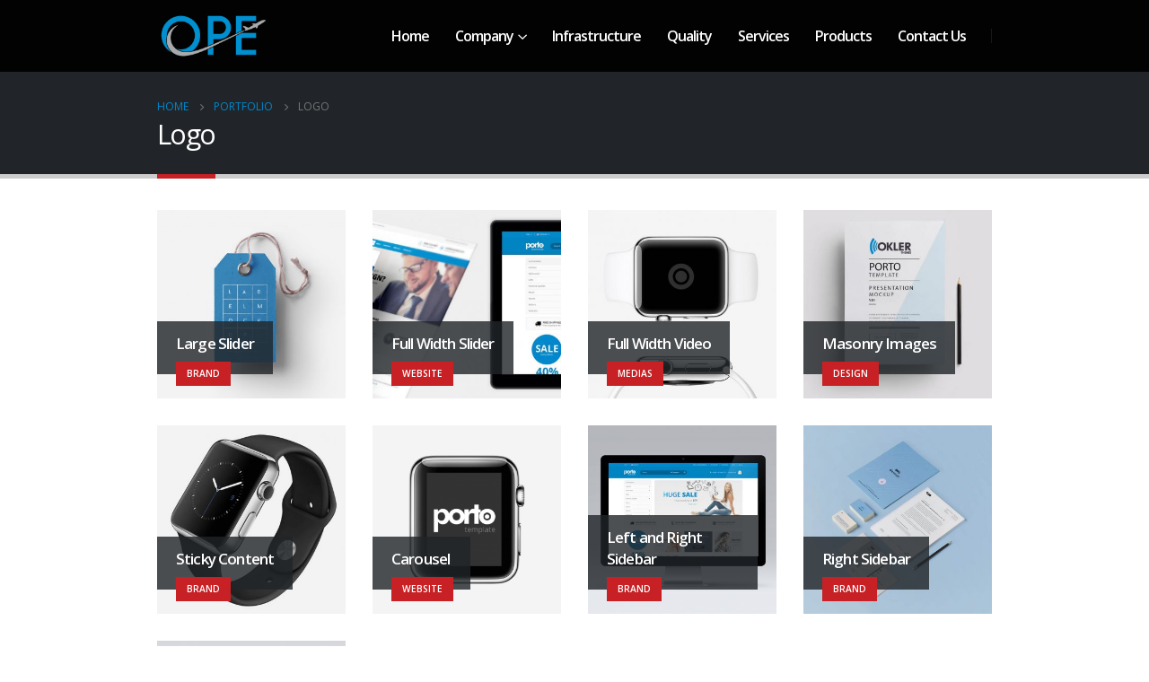

--- FILE ---
content_type: text/html; charset=UTF-8
request_url: http://omanson.com/portfolio_skill/logo/
body_size: 48190
content:
<!DOCTYPE html>
<html lang="en-US">
<head>
	<meta charset="UTF-8">
	<!--[if IE]><meta http-equiv='X-UA-Compatible' content='IE=edge,chrome=1'><![endif]-->
	<meta name="viewport" content="width=device-width, initial-scale=1.0, minimum-scale=1.0">
	<link rel="profile" href="http://gmpg.org/xfn/11" />
	<link rel="pingback" href="http://omanson.com/xmlrpc.php" />

		<link rel="shortcut icon" href="//omanson.com/wp-content/uploads/2021/09/Omanson-OPE-Logo-sq.png" type="image/x-icon" />
		<link rel="apple-touch-icon" href="//omanson.com/wp-content/uploads/2021/09/Omanson-OPE-Logo.png">
		<link rel="apple-touch-icon" sizes="120x120" href="//omanson.com/wp-content/uploads/2021/09/Omanson-OPE-Logo.png">
		<link rel="apple-touch-icon" sizes="76x76" href="//omanson.com/wp-content/uploads/2021/09/Omanson-OPE-Logo.png">
		<link rel="apple-touch-icon" sizes="152x152" href="//omanson.com/wp-content/uploads/2021/09/Omanson-OPE-Logo.png">
	<title>Logo &#8211; Omanson Precision Engineering Inc.</title>
<meta name='robots' content='max-image-preview:large' />
<link rel='dns-prefetch' href='//fonts.googleapis.com' />
<link rel='dns-prefetch' href='//s.w.org' />
<link rel="alternate" type="application/rss+xml" title="Omanson Precision Engineering Inc. &raquo; Feed" href="http://omanson.com/feed/" />
<link rel="alternate" type="application/rss+xml" title="Omanson Precision Engineering Inc. &raquo; Comments Feed" href="http://omanson.com/comments/feed/" />
<link rel="alternate" type="application/rss+xml" title="Omanson Precision Engineering Inc. &raquo; Logo Project Skill Feed" href="http://omanson.com/portfolio_skill/logo/feed/" />
		<script>
			window._wpemojiSettings = {"baseUrl":"https:\/\/s.w.org\/images\/core\/emoji\/13.1.0\/72x72\/","ext":".png","svgUrl":"https:\/\/s.w.org\/images\/core\/emoji\/13.1.0\/svg\/","svgExt":".svg","source":{"concatemoji":"http:\/\/omanson.com\/wp-includes\/js\/wp-emoji-release.min.js?ver=5.8.2"}};
			!function(e,a,t){var n,r,o,i=a.createElement("canvas"),p=i.getContext&&i.getContext("2d");function s(e,t){var a=String.fromCharCode;p.clearRect(0,0,i.width,i.height),p.fillText(a.apply(this,e),0,0);e=i.toDataURL();return p.clearRect(0,0,i.width,i.height),p.fillText(a.apply(this,t),0,0),e===i.toDataURL()}function c(e){var t=a.createElement("script");t.src=e,t.defer=t.type="text/javascript",a.getElementsByTagName("head")[0].appendChild(t)}for(o=Array("flag","emoji"),t.supports={everything:!0,everythingExceptFlag:!0},r=0;r<o.length;r++)t.supports[o[r]]=function(e){if(!p||!p.fillText)return!1;switch(p.textBaseline="top",p.font="600 32px Arial",e){case"flag":return s([127987,65039,8205,9895,65039],[127987,65039,8203,9895,65039])?!1:!s([55356,56826,55356,56819],[55356,56826,8203,55356,56819])&&!s([55356,57332,56128,56423,56128,56418,56128,56421,56128,56430,56128,56423,56128,56447],[55356,57332,8203,56128,56423,8203,56128,56418,8203,56128,56421,8203,56128,56430,8203,56128,56423,8203,56128,56447]);case"emoji":return!s([10084,65039,8205,55357,56613],[10084,65039,8203,55357,56613])}return!1}(o[r]),t.supports.everything=t.supports.everything&&t.supports[o[r]],"flag"!==o[r]&&(t.supports.everythingExceptFlag=t.supports.everythingExceptFlag&&t.supports[o[r]]);t.supports.everythingExceptFlag=t.supports.everythingExceptFlag&&!t.supports.flag,t.DOMReady=!1,t.readyCallback=function(){t.DOMReady=!0},t.supports.everything||(n=function(){t.readyCallback()},a.addEventListener?(a.addEventListener("DOMContentLoaded",n,!1),e.addEventListener("load",n,!1)):(e.attachEvent("onload",n),a.attachEvent("onreadystatechange",function(){"complete"===a.readyState&&t.readyCallback()})),(n=t.source||{}).concatemoji?c(n.concatemoji):n.wpemoji&&n.twemoji&&(c(n.twemoji),c(n.wpemoji)))}(window,document,window._wpemojiSettings);
		</script>
		<style>
img.wp-smiley,
img.emoji {
	display: inline !important;
	border: none !important;
	box-shadow: none !important;
	height: 1em !important;
	width: 1em !important;
	margin: 0 .07em !important;
	vertical-align: -0.1em !important;
	background: none !important;
	padding: 0 !important;
}
</style>
	<link rel='stylesheet' id='wp-block-library-css'  href='http://omanson.com/wp-includes/css/dist/block-library/style.min.css?ver=5.8.2' media='all' />
<style id='wp-block-library-theme-inline-css'>
#start-resizable-editor-section{display:none}.wp-block-audio figcaption{color:#555;font-size:13px;text-align:center}.is-dark-theme .wp-block-audio figcaption{color:hsla(0,0%,100%,.65)}.wp-block-code{font-family:Menlo,Consolas,monaco,monospace;color:#1e1e1e;padding:.8em 1em;border:1px solid #ddd;border-radius:4px}.wp-block-embed figcaption{color:#555;font-size:13px;text-align:center}.is-dark-theme .wp-block-embed figcaption{color:hsla(0,0%,100%,.65)}.blocks-gallery-caption{color:#555;font-size:13px;text-align:center}.is-dark-theme .blocks-gallery-caption{color:hsla(0,0%,100%,.65)}.wp-block-image figcaption{color:#555;font-size:13px;text-align:center}.is-dark-theme .wp-block-image figcaption{color:hsla(0,0%,100%,.65)}.wp-block-pullquote{border-top:4px solid;border-bottom:4px solid;margin-bottom:1.75em;color:currentColor}.wp-block-pullquote__citation,.wp-block-pullquote cite,.wp-block-pullquote footer{color:currentColor;text-transform:uppercase;font-size:.8125em;font-style:normal}.wp-block-quote{border-left:.25em solid;margin:0 0 1.75em;padding-left:1em}.wp-block-quote cite,.wp-block-quote footer{color:currentColor;font-size:.8125em;position:relative;font-style:normal}.wp-block-quote.has-text-align-right{border-left:none;border-right:.25em solid;padding-left:0;padding-right:1em}.wp-block-quote.has-text-align-center{border:none;padding-left:0}.wp-block-quote.is-large,.wp-block-quote.is-style-large{border:none}.wp-block-search .wp-block-search__label{font-weight:700}.wp-block-group.has-background{padding:1.25em 2.375em;margin-top:0;margin-bottom:0}.wp-block-separator{border:none;border-bottom:2px solid;margin-left:auto;margin-right:auto;opacity:.4}.wp-block-separator:not(.is-style-wide):not(.is-style-dots){width:100px}.wp-block-separator.has-background:not(.is-style-dots){border-bottom:none;height:1px}.wp-block-separator.has-background:not(.is-style-wide):not(.is-style-dots){height:2px}.wp-block-table thead{border-bottom:3px solid}.wp-block-table tfoot{border-top:3px solid}.wp-block-table td,.wp-block-table th{padding:.5em;border:1px solid;word-break:normal}.wp-block-table figcaption{color:#555;font-size:13px;text-align:center}.is-dark-theme .wp-block-table figcaption{color:hsla(0,0%,100%,.65)}.wp-block-video figcaption{color:#555;font-size:13px;text-align:center}.is-dark-theme .wp-block-video figcaption{color:hsla(0,0%,100%,.65)}.wp-block-template-part.has-background{padding:1.25em 2.375em;margin-top:0;margin-bottom:0}#end-resizable-editor-section{display:none}
</style>
<link rel='stylesheet' id='wc-blocks-vendors-style-css'  href='http://omanson.com/wp-content/plugins/woocommerce/packages/woocommerce-blocks/build/wc-blocks-vendors-style.css?ver=5.5.1' media='all' />
<link rel='stylesheet' id='wc-blocks-style-css'  href='http://omanson.com/wp-content/plugins/woocommerce/packages/woocommerce-blocks/build/wc-blocks-style.css?ver=5.5.1' media='all' />
<link rel='stylesheet' id='contact-form-7-css'  href='http://omanson.com/wp-content/plugins/contact-form-7/includes/css/styles.css?ver=5.4.2' media='all' />
<style id='woocommerce-inline-inline-css'>
.woocommerce form .form-row .required { visibility: visible; }
</style>
<link rel='stylesheet' id='js_composer_front-css'  href='http://omanson.com/wp-content/plugins/js_composer/assets/css/js_composer.min.css?ver=6.7.0' media='all' />
<link rel='stylesheet' id='porto-google-fonts-css'  href='//fonts.googleapis.com/css?family=Open+Sans%3A200%2C300%2C400%2C500%2C600%2C700%2C800%7CShadows+Into+Light%3A400%2C700%7CPlayfair+Display%3A400%2C700&#038;ver=5.8.2' media='all' />
<link rel='stylesheet' id='bootstrap-css'  href='http://omanson.com/wp-content/uploads/porto_styles/bootstrap.css?ver=6.0.5' media='all' />
<link rel='stylesheet' id='porto-plugins-css'  href='http://omanson.com/wp-content/themes/porto/css/plugins.css?ver=5.8.2' media='all' />
<link rel='stylesheet' id='porto-theme-css'  href='http://omanson.com/wp-content/themes/porto/css/theme.css?ver=5.8.2' media='all' />
<link rel='stylesheet' id='porto-shortcodes-css'  href='http://omanson.com/wp-content/themes/porto/css/shortcodes.css?ver=6.0.5' media='all' />
<link rel='stylesheet' id='porto-theme-shop-css'  href='http://omanson.com/wp-content/themes/porto/css/theme_shop.css?ver=5.8.2' media='all' />
<link rel='stylesheet' id='porto-dynamic-style-css'  href='http://omanson.com/wp-content/uploads/porto_styles/dynamic_style.css?ver=6.0.5' media='all' />
<link rel='stylesheet' id='porto-style-css'  href='http://omanson.com/wp-content/themes/porto/style.css?ver=5.8.2' media='all' />
<style id='porto-style-inline-css'>
#header .logo,.side-header-narrow-bar-logo{max-width:125px}@media (min-width:1430px){#header .logo{max-width:125px}}@media (max-width:991px){#header .logo{max-width:100px}}@media (max-width:767px){#header .logo{max-width:72px}}@media (min-width:992px){}#header .header-main .header-left,#header .header-main .header-center,#header .header-main .header-right,.fixed-header #header .header-main .header-left,.fixed-header #header .header-main .header-right,.fixed-header #header .header-main .header-center{padding-top:0;padding-bottom:0}.page-top .page-title-wrap{line-height:0}.page-top .page-title:not(.b-none):after{content:'';position:absolute;width:100%;left:0;border-bottom:5px solid #c72125;bottom:-32px}body.single-product .page-top .breadcrumbs-wrap{padding-right:55px}#login-form-popup{position:relative;width:80%;max-width:525px;margin-left:auto;margin-right:auto}#login-form-popup .featured-box{margin-bottom:0;box-shadow:none;border:none;border-radius:0}#login-form-popup .featured-box .box-content{padding:45px 36px 30px;border:none}#login-form-popup .featured-box h2{text-transform:uppercase;font-size:15px;letter-spacing:.05em;font-weight:600;line-height:2}#login-form-popup .porto-social-login-section{margin-top:20px}.porto-social-login-section{background:#f4f4f2;text-align:center;padding:20px 20px 25px}.porto-social-login-section p{text-transform:uppercase;font-size:12px;color:#212529;font-weight:600;margin-bottom:8px}#login-form-popup .col2-set{margin-left:-20px;margin-right:-20px}#login-form-popup .col-1,#login-form-popup .col-2{padding-left:20px;padding-right:20px}@media (min-width:992px){#login-form-popup .col-1{border-right:1px solid #f5f6f6}}#login-form-popup .input-text{box-shadow:none;padding-top:10px;padding-bottom:10px;border-color:#ddd;border-radius:2px;line-height:1.5 !important}#login-form-popup .form-row{margin-bottom:20px}#login-form-popup .woocommerce-privacy-policy-text{display:none}#login-form-popup .button{border-radius:2px;padding:18px 24px;text-shadow:none;font-family:Open Sans,sans-serif;font-size:12px;letter-spacing:-0.025em}#login-form-popup label.inline{margin-top:15px;float:right;position:relative;cursor:pointer;line-height:1.5}#login-form-popup label.inline input[type=checkbox]{opacity:0;margin-right:8px;margin-top:0;margin-bottom:0}#login-form-popup label.inline span:before{content:'';position:absolute;border:1px solid #ddd;border-radius:1px;width:16px;height:16px;left:0;top:0;text-align:center;line-height:15px;font-family:'Font Awesome 5 Free';font-weight:900;font-size:9px;color:#aaa}#login-form-popup label.inline input[type=checkbox]:checked + span:before{content:'\f00c'}#login-form-popup .social-button i{font-size:16px;margin-right:8px}#login-form-popup p.status{color:#212529}.porto-social-login-section .google-plus{background:#dd4e31}.porto-social-login-section .facebook{background:#3a589d}.porto-social-login-section .twitter{background:#1aa9e1}.featured-box .porto-social-login-section i{color:#fff}.porto-social-login-section .social-button:hover{background:var(--primary)}#login-form-popup{max-width:480px}html.panel-opened body > .mfp-bg{z-index:9042}html.panel-opened body > .mfp-wrap{z-index:9043}b{font-weight:900}.progress-label{font-size:.8em}.portfolio-item .thumb-info{background:#f4f4f4}.image-box .porto-sicon-header p{letter-spacing:-0.05em}.btn{font-weight:600;text-transform:uppercase}.btn-borders.btn-md{padding:.75rem 1.5rem}.btn i{margin-left:1rem}.post-item.style-7{background:#fff;padding:45px;text-align:center}.post-item.style-7 .meta-author{letter-spacing:normal}.post-item.style-7 .meta-author a{color:inherit}#footer .widget-title{font-size:19px;text-transform:none;margin-bottom:20px}#footer .footer-bottom{border-top:1px solid #e5e5e5}
</style>
<script src='http://omanson.com/wp-includes/js/jquery/jquery.min.js?ver=3.6.0' id='jquery-core-js'></script>
<script src='http://omanson.com/wp-includes/js/jquery/jquery-migrate.min.js?ver=3.3.2' id='jquery-migrate-js'></script>
<script src='http://omanson.com/wp-content/plugins/woocommerce/assets/js/jquery-blockui/jquery.blockUI.min.js?ver=2.7.0-wc.5.6.0' id='jquery-blockui-js'></script>
<script id='wc-add-to-cart-js-extra'>
var wc_add_to_cart_params = {"ajax_url":"\/wp-admin\/admin-ajax.php","wc_ajax_url":"\/?wc-ajax=%%endpoint%%","i18n_view_cart":"View cart","cart_url":"http:\/\/omanson.com\/cart\/","is_cart":"","cart_redirect_after_add":"no"};
</script>
<script src='http://omanson.com/wp-content/plugins/woocommerce/assets/js/frontend/add-to-cart.min.js?ver=5.6.0' id='wc-add-to-cart-js'></script>
<script src='http://omanson.com/wp-content/plugins/js_composer/assets/js/vendors/woocommerce-add-to-cart.js?ver=6.7.0' id='vc_woocommerce-add-to-cart-js-js'></script>
<link rel="https://api.w.org/" href="http://omanson.com/wp-json/" /><link rel="alternate" type="application/json" href="http://omanson.com/wp-json/wp/v2/portfolio_skills/47" /><link rel="EditURI" type="application/rsd+xml" title="RSD" href="http://omanson.com/xmlrpc.php?rsd" />
<link rel="wlwmanifest" type="application/wlwmanifest+xml" href="http://omanson.com/wp-includes/wlwmanifest.xml" /> 
<meta name="generator" content="WordPress 5.8.2" />
<meta name="generator" content="WooCommerce 5.6.0" />
	<noscript><style>.woocommerce-product-gallery{ opacity: 1 !important; }</style></noscript>
	<meta name="generator" content="Powered by WPBakery Page Builder - drag and drop page builder for WordPress."/>
<meta name="generator" content="Powered by Slider Revolution 6.5.4 - responsive, Mobile-Friendly Slider Plugin for WordPress with comfortable drag and drop interface." />
<style id="infinite-scroll-css">.page-portfolios .pagination, .page-portfolios .page-links { display: none; }.page-portfolios  { position: relative; }</style><script type="text/javascript">function setREVStartSize(e){
			//window.requestAnimationFrame(function() {				 
				window.RSIW = window.RSIW===undefined ? window.innerWidth : window.RSIW;	
				window.RSIH = window.RSIH===undefined ? window.innerHeight : window.RSIH;	
				try {								
					var pw = document.getElementById(e.c).parentNode.offsetWidth,
						newh;
					pw = pw===0 || isNaN(pw) ? window.RSIW : pw;
					e.tabw = e.tabw===undefined ? 0 : parseInt(e.tabw);
					e.thumbw = e.thumbw===undefined ? 0 : parseInt(e.thumbw);
					e.tabh = e.tabh===undefined ? 0 : parseInt(e.tabh);
					e.thumbh = e.thumbh===undefined ? 0 : parseInt(e.thumbh);
					e.tabhide = e.tabhide===undefined ? 0 : parseInt(e.tabhide);
					e.thumbhide = e.thumbhide===undefined ? 0 : parseInt(e.thumbhide);
					e.mh = e.mh===undefined || e.mh=="" || e.mh==="auto" ? 0 : parseInt(e.mh,0);		
					if(e.layout==="fullscreen" || e.l==="fullscreen") 						
						newh = Math.max(e.mh,window.RSIH);					
					else{					
						e.gw = Array.isArray(e.gw) ? e.gw : [e.gw];
						for (var i in e.rl) if (e.gw[i]===undefined || e.gw[i]===0) e.gw[i] = e.gw[i-1];					
						e.gh = e.el===undefined || e.el==="" || (Array.isArray(e.el) && e.el.length==0)? e.gh : e.el;
						e.gh = Array.isArray(e.gh) ? e.gh : [e.gh];
						for (var i in e.rl) if (e.gh[i]===undefined || e.gh[i]===0) e.gh[i] = e.gh[i-1];
											
						var nl = new Array(e.rl.length),
							ix = 0,						
							sl;					
						e.tabw = e.tabhide>=pw ? 0 : e.tabw;
						e.thumbw = e.thumbhide>=pw ? 0 : e.thumbw;
						e.tabh = e.tabhide>=pw ? 0 : e.tabh;
						e.thumbh = e.thumbhide>=pw ? 0 : e.thumbh;					
						for (var i in e.rl) nl[i] = e.rl[i]<window.RSIW ? 0 : e.rl[i];
						sl = nl[0];									
						for (var i in nl) if (sl>nl[i] && nl[i]>0) { sl = nl[i]; ix=i;}															
						var m = pw>(e.gw[ix]+e.tabw+e.thumbw) ? 1 : (pw-(e.tabw+e.thumbw)) / (e.gw[ix]);					
						newh =  (e.gh[ix] * m) + (e.tabh + e.thumbh);
					}
					var el = document.getElementById(e.c);
					if (el!==null && el) el.style.height = newh+"px";					
					el = document.getElementById(e.c+"_wrapper");
					if (el!==null && el) el.style.height = newh+"px";
				} catch(e){
					console.log("Failure at Presize of Slider:" + e)
				}					   
			//});
		  };</script>
<noscript><style> .wpb_animate_when_almost_visible { opacity: 1; }</style></noscript></head>
<body class="archive tax-portfolio_skills term-logo term-47 wp-embed-responsive theme-porto woocommerce-no-js login-popup full blog-1 wpb-js-composer js-comp-ver-6.7.0 vc_responsive">

	<div class="page-wrapper"><!-- page wrapper -->

		
								<!-- header wrapper -->
			<div class="header-wrapper">
								

	<header id="header" class="header-builder logo-overlay-header">
	
	<div class="header-main"><div class="header-row container"><div class="header-col header-left">		<a href="http://omanson.com/" title="Omanson Precision Engineering Inc. - High quality machining services provider" class="overlay-logo">
			<img class="img-responsive" src="//omanson.com/wp-content/uploads/2021/09/Omanson-OPE-Logo.png" alt="Omanson Precision Engineering Inc." style="max-width:125px;" />		</a>
				<div class="logo">
		<a href="http://omanson.com/" title="Omanson Precision Engineering Inc. - High quality machining services provider"  rel="home">
		<img class="img-responsive sticky-logo sticky-retina-logo" src="//omanson.com/wp-content/uploads/2021/09/Omanson-OPE-Logo.png" alt="Omanson Precision Engineering Inc." /><img class="img-responsive standard-logo retina-logo" src="//omanson.com/wp-content/uploads/2021/09/Omanson-OPE-Logo.png" alt="Omanson Precision Engineering Inc." />	</a>
			</div>
		</div><div class="header-col header-right"><a class="mobile-toggle"><i class="fas fa-bars"></i></a><ul id="menu-site-main-menu" class="main-menu mega-menu show-arrow"><li id="nav-menu-item-2748" class="menu-item menu-item-type-post_type menu-item-object-page menu-item-home narrow"><a href="http://omanson.com/">Home</a></li>
<li id="nav-menu-item-2749" class="menu-item menu-item-type-post_type menu-item-object-page menu-item-has-children has-sub narrow"><a href="http://omanson.com/about-us/">Company</a>
<div class="popup"><div class="inner" style=""><ul class="sub-menu">
	<li id="nav-menu-item-2792" class="menu-item menu-item-type-post_type menu-item-object-page" data-cols="1"><a href="http://omanson.com/about-us/">About Us</a></li>
	<li id="nav-menu-item-2788" class="menu-item menu-item-type-post_type menu-item-object-page" data-cols="1"><a href="http://omanson.com/awards/">Awards</a></li>
</ul></div></div>
</li>
<li id="nav-menu-item-2762" class="menu-item menu-item-type-post_type menu-item-object-page narrow"><a href="http://omanson.com/infrastructure/">Infrastructure</a></li>
<li id="nav-menu-item-2754" class="menu-item menu-item-type-post_type menu-item-object-page narrow"><a href="http://omanson.com/quality/">Quality</a></li>
<li id="nav-menu-item-2758" class="menu-item menu-item-type-post_type menu-item-object-page narrow"><a href="http://omanson.com/services/">Services</a></li>
<li id="nav-menu-item-2797" class="menu-item menu-item-type-post_type menu-item-object-page narrow"><a href="http://omanson.com/products/">Products</a></li>
<li id="nav-menu-item-2751" class="menu-item menu-item-type-post_type menu-item-object-page narrow"><a href="http://omanson.com/contact-us/">Contact Us</a></li>
</ul><span class="separator"></span></div></div>
<div id="nav-panel">
	<div class="container">
		<div class="mobile-nav-wrap">
		<div class="menu-wrap"><ul id="menu-site-main-menu-1" class="mobile-menu accordion-menu"><li id="accordion-menu-item-2748" class="menu-item menu-item-type-post_type menu-item-object-page menu-item-home"><a href="http://omanson.com/">Home</a></li>
<li id="accordion-menu-item-2749" class="menu-item menu-item-type-post_type menu-item-object-page menu-item-has-children has-sub"><a href="http://omanson.com/about-us/">Company</a>
<span class="arrow"></span><ul class="sub-menu">
	<li id="accordion-menu-item-2792" class="menu-item menu-item-type-post_type menu-item-object-page"><a href="http://omanson.com/about-us/">About Us</a></li>
	<li id="accordion-menu-item-2788" class="menu-item menu-item-type-post_type menu-item-object-page"><a href="http://omanson.com/awards/">Awards</a></li>
</ul>
</li>
<li id="accordion-menu-item-2762" class="menu-item menu-item-type-post_type menu-item-object-page"><a href="http://omanson.com/infrastructure/">Infrastructure</a></li>
<li id="accordion-menu-item-2754" class="menu-item menu-item-type-post_type menu-item-object-page"><a href="http://omanson.com/quality/">Quality</a></li>
<li id="accordion-menu-item-2758" class="menu-item menu-item-type-post_type menu-item-object-page"><a href="http://omanson.com/services/">Services</a></li>
<li id="accordion-menu-item-2797" class="menu-item menu-item-type-post_type menu-item-object-page"><a href="http://omanson.com/products/">Products</a></li>
<li id="accordion-menu-item-2751" class="menu-item menu-item-type-post_type menu-item-object-page"><a href="http://omanson.com/contact-us/">Contact Us</a></li>
</ul></div>		</div>
	</div>
</div>
</div>	</header>

							</div>
			<!-- end header wrapper -->
		
		
				<section class="page-top page-header-1">
		<div class="container">
	<div class="row">
		<div class="col-lg-12">
							<div class="breadcrumbs-wrap">
					<ul class="breadcrumb" itemscope itemtype="http://schema.org/BreadcrumbList"><li class="home" itemprop="itemListElement" itemscope itemtype="http://schema.org/ListItem"><a itemtype="http://schema.org/Thing" itemprop="item" href="http://omanson.com" title="Go to Home Page"><span itemprop="name">Home</span><meta itemprop="position" content="1" /></a><i class="delimiter delimiter-2"></i></li><li itemprop="itemListElement" itemscope itemtype="http://schema.org/ListItem"><a itemtype="http://schema.org/Thing" itemprop="item" href="http://omanson.com/portfolios/"><span itemprop="name">Portfolio</span><meta itemprop="position" content="2" /></a><i class="delimiter delimiter-2"></i></li><li>Logo</li></ul>				</div>
						<div class="page-title-wrap">
				<h1 class="page-title">Logo</h1>
							</div>
					</div>
	</div>
</div>
	</section>
	
		<div id="main" class="column1 boxed"><!-- main -->

			<div class="container">
			<div class="row main-content-wrap">

			<!-- main content -->
			<div class="main-content col-lg-12">

			

<div id="content" role="main">

	
	
		
		<div class="page-portfolios portfolios-grid clearfix">

			
			
			<div class="portfolios-container clearfix portfolio-row portfolio-row-4 default">

			
					<article class="portfolio portfolio-grid portfolio-col-4 brand post-126 type-portfolio status-publish has-post-thumbnail hentry portfolio_cat-brand portfolio_skills-backend portfolio_skills-logo">
		<span class="entry-title" style="display: none;">Large Slider</span><span class="vcard" style="display: none;"><span class="fn"><a href="http://omanson.com/author/admin/" title="Posts by admin" rel="author">admin</a></span></span><span class="updated" style="display:none">2021-09-18T06:38:19+00:00</span>		<div class="portfolio-item default">
			
			<a class="text-decoration-none portfolio-link" href="http://omanson.com/portfolio/large-slider/">
				<span class="thumb-info thumb-info-lighten thumb-info-centered-icons">
					<span class="thumb-info-wrapper">
															<img class="img-responsive" src="http://omanson.com/wp-content/uploads/2016/06/project-7-367x367.jpg" alt="" width="367" height="367" />
									
						
						
																<span class="thumb-info-title">

										<span class="thumb-info-inner">Large Slider</span>

																					<span class="thumb-info-type">Brand</span>
										
									</span>
																											<span class="thumb-info-action">
																	<span class="thumb-info-action-icon thumb-info-action-icon-primary"><i class="fa fa-link"></i></span>
																									<span class="thumb-info-action-icon thumb-info-action-icon-light thumb-info-zoom" data-src="[&quot;http:\/\/omanson.com\/wp-content\/uploads\/2016\/06\/project-7.jpg&quot;]" data-title="[&quot;&quot;]"><i class="fas fa-search-plus"></i></span>
															</span>
																	</span>
				</span>
			</a>
								</div>
	</article>
		<article class="portfolio portfolio-grid portfolio-col-4 website post-116 type-portfolio status-publish has-post-thumbnail hentry portfolio_cat-website portfolio_skills-backend portfolio_skills-htmlcss portfolio_skills-logo">
		<span class="entry-title" style="display: none;">Full Width Slider</span><span class="vcard" style="display: none;"><span class="fn"><a href="http://omanson.com/author/admin/" title="Posts by admin" rel="author">admin</a></span></span><span class="updated" style="display:none">2021-09-18T06:38:06+00:00</span>		<div class="portfolio-item default">
			
			<a class="text-decoration-none portfolio-link" href="http://omanson.com/portfolio/full-width-slider/">
				<span class="thumb-info thumb-info-lighten thumb-info-centered-icons">
					<span class="thumb-info-wrapper">
															<img class="img-responsive" src="http://omanson.com/wp-content/uploads/2016/06/project-full-width-2-367x367.jpg" alt="" width="367" height="367" />
									
						
						
																<span class="thumb-info-title">

										<span class="thumb-info-inner">Full Width Slider</span>

																					<span class="thumb-info-type">Website</span>
										
									</span>
																											<span class="thumb-info-action">
																	<span class="thumb-info-action-icon thumb-info-action-icon-primary"><i class="fa fa-link"></i></span>
																									<span class="thumb-info-action-icon thumb-info-action-icon-light thumb-info-zoom" data-src="[&quot;http:\/\/omanson.com\/wp-content\/uploads\/2016\/06\/project-full-width-2.jpg&quot;]" data-title="[&quot;&quot;]"><i class="fas fa-search-plus"></i></span>
															</span>
																	</span>
				</span>
			</a>
								</div>
	</article>
		<article class="portfolio portfolio-grid portfolio-col-4 medias post-102 type-portfolio status-publish has-post-thumbnail hentry portfolio_cat-medias portfolio_skills-design portfolio_skills-htmlcss portfolio_skills-logo">
		<span class="entry-title" style="display: none;">Full Width Video</span><span class="vcard" style="display: none;"><span class="fn"><a href="http://omanson.com/author/admin/" title="Posts by admin" rel="author">admin</a></span></span><span class="updated" style="display:none">2021-09-18T06:36:09+00:00</span>		<div class="portfolio-item default">
			
			<a class="text-decoration-none portfolio-link" href="http://omanson.com/portfolio/full-width-video/">
				<span class="thumb-info thumb-info-lighten thumb-info-centered-icons">
					<span class="thumb-info-wrapper">
															<img class="img-responsive" src="http://omanson.com/wp-content/uploads/2016/06/project-3-367x367.jpg" alt="" width="367" height="367" />
									
						
						
																<span class="thumb-info-title">

										<span class="thumb-info-inner">Full Width Video</span>

																					<span class="thumb-info-type">Medias</span>
										
									</span>
																											<span class="thumb-info-action">
																	<span class="thumb-info-action-icon thumb-info-action-icon-primary"><i class="fa fa-link"></i></span>
																									<span class="thumb-info-action-icon thumb-info-action-icon-light thumb-info-zoom" data-src="[&quot;http:\/\/omanson.com\/wp-content\/uploads\/2016\/06\/project-3.jpg&quot;]" data-title="[&quot;&quot;]"><i class="fas fa-search-plus"></i></span>
															</span>
																	</span>
				</span>
			</a>
								</div>
	</article>
		<article class="portfolio portfolio-grid portfolio-col-4 design post-90 type-portfolio status-publish has-post-thumbnail hentry portfolio_cat-design portfolio_skills-design portfolio_skills-logo">
		<span class="entry-title" style="display: none;">Masonry Images</span><span class="vcard" style="display: none;"><span class="fn"><a href="http://omanson.com/author/admin/" title="Posts by admin" rel="author">admin</a></span></span><span class="updated" style="display:none">2021-09-18T06:36:07+00:00</span>		<div class="portfolio-item default">
			
			<a class="text-decoration-none portfolio-link" href="http://omanson.com/portfolio/masonry-images/">
				<span class="thumb-info thumb-info-lighten thumb-info-centered-icons">
					<span class="thumb-info-wrapper">
															<img class="img-responsive" src="http://omanson.com/wp-content/uploads/2016/06/project-masonry-367x367.jpg" alt="" width="367" height="367" />
									
						
						
																<span class="thumb-info-title">

										<span class="thumb-info-inner">Masonry Images</span>

																					<span class="thumb-info-type">Design</span>
										
									</span>
																											<span class="thumb-info-action">
																	<span class="thumb-info-action-icon thumb-info-action-icon-primary"><i class="fa fa-link"></i></span>
																									<span class="thumb-info-action-icon thumb-info-action-icon-light thumb-info-zoom" data-src="[&quot;http:\/\/omanson.com\/wp-content\/uploads\/2016\/06\/project-masonry.jpg&quot;]" data-title="[&quot;&quot;]"><i class="fas fa-search-plus"></i></span>
															</span>
																	</span>
				</span>
			</a>
								</div>
	</article>
		<article class="portfolio portfolio-grid portfolio-col-4 brand post-86 type-portfolio status-publish has-post-thumbnail hentry portfolio_cat-brand portfolio_skills-design portfolio_skills-logo">
		<span class="entry-title" style="display: none;">Sticky Content</span><span class="vcard" style="display: none;"><span class="fn"><a href="http://omanson.com/author/admin/" title="Posts by admin" rel="author">admin</a></span></span><span class="updated" style="display:none">2021-09-18T06:36:04+00:00</span>		<div class="portfolio-item default">
			
			<a class="text-decoration-none portfolio-link" href="http://omanson.com/portfolio/full-images/">
				<span class="thumb-info thumb-info-lighten thumb-info-centered-icons">
					<span class="thumb-info-wrapper">
															<img class="img-responsive" src="http://omanson.com/wp-content/uploads/2016/06/project-1-short-367x367.jpg" alt="" width="367" height="367" />
									
						
						
																<span class="thumb-info-title">

										<span class="thumb-info-inner">Sticky Content</span>

																					<span class="thumb-info-type">Brand</span>
										
									</span>
																											<span class="thumb-info-action">
																	<span class="thumb-info-action-icon thumb-info-action-icon-primary"><i class="fa fa-link"></i></span>
																									<span class="thumb-info-action-icon thumb-info-action-icon-light thumb-info-zoom" data-src="[&quot;http:\/\/omanson.com\/wp-content\/uploads\/2016\/06\/project-1-short.jpg&quot;]" data-title="[&quot;&quot;]"><i class="fas fa-search-plus"></i></span>
															</span>
																	</span>
				</span>
			</a>
								</div>
	</article>
		<article class="portfolio portfolio-grid portfolio-col-4 website post-106 type-portfolio status-publish has-post-thumbnail hentry portfolio_cat-website portfolio_skills-backend portfolio_skills-javascript portfolio_skills-logo">
		<span class="entry-title" style="display: none;">Carousel</span><span class="vcard" style="display: none;"><span class="fn"><a href="http://omanson.com/author/admin/" title="Posts by admin" rel="author">admin</a></span></span><span class="updated" style="display:none">2021-09-18T06:36:24+00:00</span>		<div class="portfolio-item default">
			
			<a class="text-decoration-none portfolio-link" href="http://omanson.com/portfolio/carousel/">
				<span class="thumb-info thumb-info-lighten thumb-info-centered-icons">
					<span class="thumb-info-wrapper">
															<img class="img-responsive" src="http://omanson.com/wp-content/uploads/2016/06/project-carousel-1-367x367.png" alt="" width="367" height="367" />
									
						
						
																<span class="thumb-info-title">

										<span class="thumb-info-inner">Carousel</span>

																					<span class="thumb-info-type">Website</span>
										
									</span>
																											<span class="thumb-info-action">
																	<span class="thumb-info-action-icon thumb-info-action-icon-primary"><i class="fa fa-link"></i></span>
																									<span class="thumb-info-action-icon thumb-info-action-icon-light thumb-info-zoom" data-src="[&quot;http:\/\/omanson.com\/wp-content\/uploads\/2016\/06\/project-carousel-1.png&quot;]" data-title="[&quot;&quot;]"><i class="fas fa-search-plus"></i></span>
															</span>
																	</span>
				</span>
			</a>
								</div>
	</article>
		<article class="portfolio portfolio-grid portfolio-col-4 brand post-1519 type-portfolio status-publish has-post-thumbnail hentry portfolio_cat-brand portfolio_skills-design portfolio_skills-logo">
		<span class="entry-title" style="display: none;">Left and Right Sidebar</span><span class="vcard" style="display: none;"><span class="fn"><a href="http://omanson.com/author/admin/" title="Posts by admin" rel="author">admin</a></span></span><span class="updated" style="display:none">2021-09-18T06:36:41+00:00</span>		<div class="portfolio-item default">
			
			<a class="text-decoration-none portfolio-link" href="http://omanson.com/portfolio/full-images-left-and-right-sidebar/">
				<span class="thumb-info thumb-info-lighten thumb-info-centered-icons">
					<span class="thumb-info-wrapper">
															<img class="img-responsive" src="http://omanson.com/wp-content/uploads/2015/11/project-26-367x367.jpg" alt="" width="367" height="367" />
									
						
						
																<span class="thumb-info-title">

										<span class="thumb-info-inner">Left and Right Sidebar</span>

																					<span class="thumb-info-type">Brand</span>
										
									</span>
																											<span class="thumb-info-action">
																	<span class="thumb-info-action-icon thumb-info-action-icon-primary"><i class="fa fa-link"></i></span>
																									<span class="thumb-info-action-icon thumb-info-action-icon-light thumb-info-zoom" data-src="[&quot;http:\/\/omanson.com\/wp-content\/uploads\/2015\/11\/project-26.jpg&quot;]" data-title="[&quot;&quot;]"><i class="fas fa-search-plus"></i></span>
															</span>
																	</span>
				</span>
			</a>
								</div>
	</article>
		<article class="portfolio portfolio-grid portfolio-col-4 brand post-1517 type-portfolio status-publish has-post-thumbnail hentry portfolio_cat-brand portfolio_skills-design portfolio_skills-logo">
		<span class="entry-title" style="display: none;">Right Sidebar</span><span class="vcard" style="display: none;"><span class="fn"><a href="http://omanson.com/author/admin/" title="Posts by admin" rel="author">admin</a></span></span><span class="updated" style="display:none">2021-09-18T06:36:36+00:00</span>		<div class="portfolio-item default">
			
			<a class="text-decoration-none portfolio-link" href="http://omanson.com/portfolio/full-images-right-sidebar/">
				<span class="thumb-info thumb-info-lighten thumb-info-centered-icons">
					<span class="thumb-info-wrapper">
															<img class="img-responsive" src="http://omanson.com/wp-content/uploads/2015/11/project-23-367x367.jpg" alt="" width="367" height="367" />
									
						
						
																<span class="thumb-info-title">

										<span class="thumb-info-inner">Right Sidebar</span>

																					<span class="thumb-info-type">Brand</span>
										
									</span>
																											<span class="thumb-info-action">
																	<span class="thumb-info-action-icon thumb-info-action-icon-primary"><i class="fa fa-link"></i></span>
																									<span class="thumb-info-action-icon thumb-info-action-icon-light thumb-info-zoom" data-src="[&quot;http:\/\/omanson.com\/wp-content\/uploads\/2015\/11\/project-23.jpg&quot;]" data-title="[&quot;&quot;]"><i class="fas fa-search-plus"></i></span>
															</span>
																	</span>
				</span>
			</a>
								</div>
	</article>
		<article class="portfolio portfolio-grid portfolio-col-4 brand post-1515 type-portfolio status-publish has-post-thumbnail hentry portfolio_cat-brand portfolio_skills-design portfolio_skills-logo">
		<span class="entry-title" style="display: none;">Left Sidebar</span><span class="vcard" style="display: none;"><span class="fn"><a href="http://omanson.com/author/admin/" title="Posts by admin" rel="author">admin</a></span></span><span class="updated" style="display:none">2021-09-18T06:36:32+00:00</span>		<div class="portfolio-item default">
			
			<a class="text-decoration-none portfolio-link" href="http://omanson.com/portfolio/full-images-left-sidebar/">
				<span class="thumb-info thumb-info-lighten thumb-info-centered-icons">
					<span class="thumb-info-wrapper">
															<img class="img-responsive" src="http://omanson.com/wp-content/uploads/2015/11/project-24-367x367.jpg" alt="" width="367" height="367" />
									
						
						
																<span class="thumb-info-title">

										<span class="thumb-info-inner">Left Sidebar</span>

																					<span class="thumb-info-type">Brand</span>
										
									</span>
																											<span class="thumb-info-action">
																	<span class="thumb-info-action-icon thumb-info-action-icon-primary"><i class="fa fa-link"></i></span>
																									<span class="thumb-info-action-icon thumb-info-action-icon-light thumb-info-zoom" data-src="[&quot;http:\/\/omanson.com\/wp-content\/uploads\/2015\/11\/project-24.jpg&quot;]" data-title="[&quot;&quot;]"><i class="fas fa-search-plus"></i></span>
															</span>
																	</span>
				</span>
			</a>
								</div>
	</article>
	
						</div>
			
			
		</div>

		
		
	
</div>

		

</div><!-- end main content -->



	</div>
	</div>


		
			
			</div><!-- end main -->

			
			<div class="footer-wrapper footer-reveal">

																							
						<div id="footer" class="footer-1"
>
			<div class="footer-main">
			<div class="container">
				
									<div class="row">
														<div class="col-lg-3">
									<aside id="text-4" class="widget widget_text"><h3 class="widget-title">Pages</h3>			<div class="textwidget"><ul class="list list-icons list-icons-sm">
<li><i class="fa fa-angle-right"></i><a class="ml-1" href="http://omanson.com/">Home</a></li>
<li><i class="fa fa-angle-right"></i><a class="ml-1" href="http://omanson.com/about-us/">Company</a></li>
<li><i class="fa fa-angle-right"></i><a class="ml-1" href="http://omanson.com/infrastructure/">Infrastructure</a></li>
<li><i class="fa fa-angle-right"></i><a class="ml-1" href="http://omanson.com/quality/">Quality</a></li>
<li><i class="fa fa-angle-right"></i><a class="ml-1" href="http://omanson.com/services/">Services</a></li>
<li><i class="fa fa-angle-right"></i><a class="ml-1" href="http://omanson.com/products/">Products</a></li>
<li><i class="fa fa-angle-right"></i><a class="ml-1" href="http://omanson.com/contact-us/">Contact Us</a></li>
</ul>
</div>
		</aside>								</div>
																<div class="col-lg-3">
									<aside id="text-6" class="widget widget_text"><h3 class="widget-title">Contact Details</h3>			<div class="textwidget"><p>Omanson Precision Engineering Inc</p>
<p>4050, CHEYENNE COURT, CHINO, CA 91710-5457</p>
<p>Phone : (310) 320-9924 • Fax : (310) 320-9930</p>
<p>Email : <a href="mailto:sales@omanson.com">sales@omanson.com</a></p>
</div>
		</aside>								</div>
																<div class="col-lg-5">
									<aside id="block-3" class="widget widget_block"><iframe src="https://www.google.com/maps/embed?pb=!1m14!1m8!1m3!1d13230.267653697878!2d-117.7165638!3d34.0036563!3m2!1i1024!2i768!4f13.1!3m3!1m2!1s0x0%3A0xd1a93eb7aaba3787!2sOmanson%20Precision%20Engineering!5e0!3m2!1sen!2sin!4v1632489873859!5m2!1sen!2sin" width="600" height="250" style="border:0;" allowfullscreen="" loading="lazy"></iframe></aside>								</div>
													</div>
				
							</div>
		</div>
	
	<div class="footer-bottom">
	<div class="container">
		
					<div class="footer-center">
								<span class="footer-copyright">Omanson Precision Engineering Inc © copyright 2021. All Rights Reserved.</span>			</div>
		
			</div>
</div>
</div>
									
				
			</div>
					
		
	</div><!-- end wrapper -->
	

		<script type="text/javascript">
			window.RS_MODULES = window.RS_MODULES || {};
			window.RS_MODULES.modules = window.RS_MODULES.modules || {};
			window.RS_MODULES.waiting = window.RS_MODULES.waiting || [];
			window.RS_MODULES.defered = true;
			window.RS_MODULES.moduleWaiting = window.RS_MODULES.moduleWaiting || {};
			window.RS_MODULES.type = 'compiled';
		</script>
			<script type="text/javascript">
		(function () {
			var c = document.body.className;
			c = c.replace(/woocommerce-no-js/, 'woocommerce-js');
			document.body.className = c;
		})();
	</script>
	<link rel='stylesheet' id='rs-plugin-settings-css'  href='http://omanson.com/wp-content/plugins/revslider/public/assets/css/rs6.css?ver=6.5.4' media='all' />
<style id='rs-plugin-settings-inline-css'>
#rs-demo-id {}
</style>
<script src='http://omanson.com/wp-includes/js/dist/vendor/regenerator-runtime.min.js?ver=0.13.7' id='regenerator-runtime-js'></script>
<script src='http://omanson.com/wp-includes/js/dist/vendor/wp-polyfill.min.js?ver=3.15.0' id='wp-polyfill-js'></script>
<script id='contact-form-7-js-extra'>
var wpcf7 = {"api":{"root":"http:\/\/omanson.com\/wp-json\/","namespace":"contact-form-7\/v1"}};
</script>
<script src='http://omanson.com/wp-content/plugins/contact-form-7/includes/js/index.js?ver=5.4.2' id='contact-form-7-js'></script>
<script src='http://omanson.com/wp-content/plugins/revslider/public/assets/js/rbtools.min.js?ver=6.5.4' defer async id='tp-tools-js'></script>
<script src='http://omanson.com/wp-content/plugins/revslider/public/assets/js/rs6.min.js?ver=6.5.4' defer async id='revmin-js'></script>
<script src='http://omanson.com/wp-content/plugins/woocommerce/assets/js/js-cookie/js.cookie.min.js?ver=2.1.4-wc.5.6.0' id='js-cookie-js'></script>
<script id='woocommerce-js-extra'>
var woocommerce_params = {"ajax_url":"\/wp-admin\/admin-ajax.php","wc_ajax_url":"\/?wc-ajax=%%endpoint%%"};
</script>
<script src='http://omanson.com/wp-content/plugins/woocommerce/assets/js/frontend/woocommerce.min.js?ver=5.6.0' id='woocommerce-js'></script>
<script id='wc-cart-fragments-js-extra'>
var wc_cart_fragments_params = {"ajax_url":"\/wp-admin\/admin-ajax.php","wc_ajax_url":"\/?wc-ajax=%%endpoint%%","cart_hash_key":"wc_cart_hash_95c87e0485d72a2322f7d750af100926","fragment_name":"wc_fragments_95c87e0485d72a2322f7d750af100926","request_timeout":"5000"};
</script>
<script src='http://omanson.com/wp-content/plugins/woocommerce/assets/js/frontend/cart-fragments.min.js?ver=5.6.0' id='wc-cart-fragments-js'></script>
<script id='porto-theme-js-extra'>
var js_porto_vars = {"rtl":"","theme_url":"http:\/\/omanson.com\/wp-content\/themes\/porto","ajax_url":"http:\/\/omanson.com\/wp-admin\/admin-ajax.php","change_logo":"","container_width":"1400","grid_gutter_width":"30","show_sticky_header":"1","show_sticky_header_tablet":"1","show_sticky_header_mobile":"1","ajax_loader_url":"\/\/omanson.com\/wp-content\/themes\/porto\/images\/ajax-loader@2x.gif","category_ajax":"","prdctfltr_ajax":"","slider_loop":"1","slider_autoplay":"1","slider_autoheight":"1","slider_speed":"5000","slider_nav":"","slider_nav_hover":"1","slider_margin":"","slider_dots":"1","slider_animatein":"","slider_animateout":"","product_thumbs_count":"4","product_zoom":"1","product_zoom_mobile":"1","product_image_popup":"1","zoom_type":"inner","zoom_scroll":"1","zoom_lens_size":"200","zoom_lens_shape":"square","zoom_contain_lens":"1","zoom_lens_border":"1","zoom_border_color":"#888888","zoom_border":"0","screen_lg":"1430","mfp_counter":"%curr% of %total%","mfp_img_error":"<a href=\"%url%\">The image<\/a> could not be loaded.","mfp_ajax_error":"<a href=\"%url%\">The content<\/a> could not be loaded.","popup_close":"Close","popup_prev":"Previous","popup_next":"Next","request_error":"The requested content cannot be loaded.<br\/>Please try again later.","loader_text":"Loading...","submenu_back":"Back","porto_nonce":"412852a338","use_skeleton_screen":[],"user_edit_pages":""};
</script>
<script src='http://omanson.com/wp-content/themes/porto/js/theme.js?ver=6.0.5' id='porto-theme-js'></script>
<script src='http://omanson.com/wp-content/themes/porto/js/woocommerce-theme.js?ver=6.0.5' id='porto-woocommerce-theme-js'></script>
<script src='http://omanson.com/wp-content/themes/porto/js/libs/jquery.infinite-scroll.min.js?ver=2.1.0' id='jquery-infinite-scroll-js'></script>
<script id='porto-infinite-scroll-js-extra'>
var porto_infinite_scroll = {"post_type":"portfolio","item_selector":".portfolios-container .portfolio, .portfolios-container .timeline-date","loader_html":"<div class=\"bounce-loader\"><div class=\"bounce1\"><\/div><div class=\"bounce2\"><\/div><div class=\"bounce3\"><\/div><\/div>","page_path":"http:\/\/omanson.com\/portfolio_skill\/logo\/page\/%cur_page%\/?load_posts_only=1","cur_page":"1","max_page":"1","pagination_type":"infinite_scroll","loader_text":"Loading..."};
</script>
<script src='http://omanson.com/wp-content/themes/porto/inc/lib/infinite-scroll/infinite-scroll.min.js?ver=6.0.5' id='porto-infinite-scroll-js'></script>
<script src='http://omanson.com/wp-content/plugins/js_composer/assets/js/dist/js_composer_front.min.js?ver=6.7.0' id='wpb_composer_front_js-js'></script>
<script src='http://omanson.com/wp-content/themes/porto/js/libs/popper.min.js?ver=1.12.5' id='popper-js'></script>
<script src='http://omanson.com/wp-content/themes/porto/js/bootstrap.js?ver=4.1.3' id='bootstrap-js'></script>
<script src='http://omanson.com/wp-content/plugins/woocommerce/assets/js/jquery-cookie/jquery.cookie.min.js?ver=1.4.1-wc.5.6.0' id='jquery-cookie-js'></script>
<script src='http://omanson.com/wp-content/themes/porto/js/libs/owl.carousel.min.js?ver=2.3.4' id='owl.carousel-js'></script>
<script src='http://omanson.com/wp-content/themes/porto/js/libs/jquery.fitvids.min.js?ver=1.1' id='jquery-fitvids-js'></script>
<script src='http://omanson.com/wp-content/themes/porto/js/libs/jquery.matchHeight.min.js' id='jquery-matchHeight-js'></script>
<script async="async" src='http://omanson.com/wp-content/themes/porto/js/libs/modernizr.js?ver=2.8.3' id='modernizr-js'></script>
<script async="async" src='http://omanson.com/wp-content/themes/porto/js/libs/jquery.magnific-popup.min.js?ver=1.1.0' id='jquery-magnific-popup-js'></script>
<script src='http://omanson.com/wp-content/themes/porto/js/libs/jquery.waitforimages.min.js?ver=2.0.2' id='jquery-waitforimages-js'></script>
<script src='http://omanson.com/wp-content/plugins/js_composer/assets/lib/bower/isotope/dist/isotope.pkgd.min.js?ver=6.7.0' id='isotope-js'></script>
<script async="async" src='http://omanson.com/wp-content/themes/porto/js/theme-async.js?ver=6.0.5' id='porto-theme-async-js'></script>
<script src='http://omanson.com/wp-includes/js/wp-embed.min.js?ver=5.8.2' id='wp-embed-js'></script>
</body>
</html>